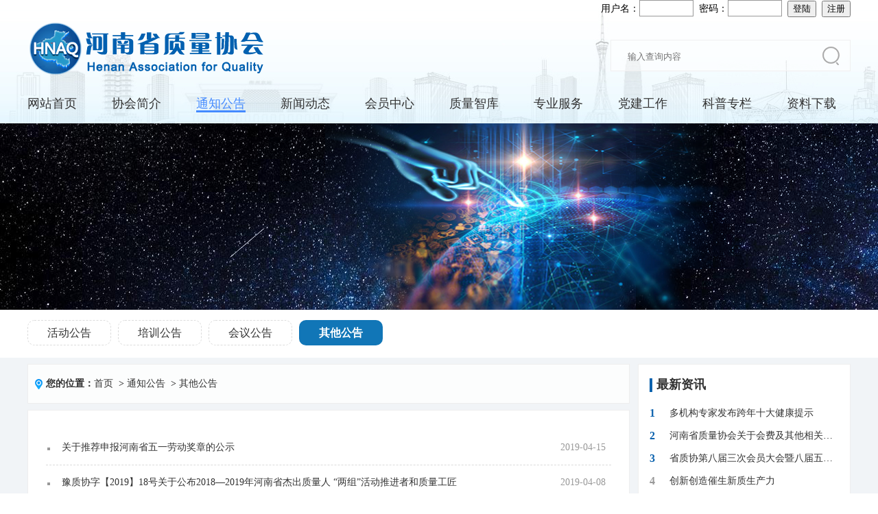

--- FILE ---
content_type: text/html
request_url: http://www.henanq.org.cn/html/tzgg/qtgg/index_3.html
body_size: 5367
content:
<!DOCTYPE html PUBLIC "-//W3C//DTD XHTML 1.0 Transitional//EN" "http://www.w3.org/TR/xhtml1/DTD/xhtml1-transitional.dtd">
<html xmlns="http://www.w3.org/1999/xhtml">
<head>
<meta http-equiv="Content-Type" content="text/html; charset=utf-8" />
<title>其他公告-河南省质量协会[官网]</title>
<meta name="keywords" content="" />
<meta name="description" content="" />
<link rel="icon" href="http://www.henanq.org.cn/skin/default/images/favicon.ico" type="image/x-icon"/>
<link rel="shortcut icon" href="http://www.henanq.org.cn/skin/default/images/favicon.ico" type="image/x-icon">
<link href="http://www.henanq.org.cn/skin/default/css/style.css" rel="stylesheet" type="text/css" />
<script type="text/javascript" src="http://www.henanq.org.cn/skin/default/js/jquery-1.5.min.js"></script>
<script type="text/javascript" src="http://www.henanq.org.cn/skin/default/js/nav2.js"></script>
<script type="text/javascript">
if(/Android|webOS|iPhone|iPod|BlackBerry|Windows CE|Windows Phone/i.test(navigator.userAgent))
{
if(window.location.href.indexOf("?pc")<0){try{window.location.href="http://m.henanq.org.cn/e/action/ListInfo/?classid=26"}catch(e){}}
}
</script>
    <script src="http://www.henanq.org.cn/skin/default/js/jQuery.rTabs.js"></script>
    <script src="http://www.henanq.org.cn/skin/default/js/swiper.min.js"></script>
    <script src="http://www.henanq.org.cn/skin/default/js/plug.min.js"></script>

</head>

<body style="zoom:1" class="set3">
<!--head-->
<div class="header">
    <div class="container">
        <div class="wzm"><!-- 登录 --><script>document.write('<script src="/e/member/login/loginjs.php?t='+Math.random()+'"><'+'/script>');</script></div>
        <div class="top clearfix">
            <a href="http://www.henanq.org.cn/" class="logo">
                <div class="pic"><img src="/skin/default/images/logo.png"></div>
                <div class="title">
                    <h1></h1>
                    <p></p>
                </div>
            </a>
            <div class="topright">
                <div class="tlogin"><a href="/e/member/login/" target="_top"></a><span></span>
<a href="/e/member/register/" target="_top"></a>
</div>
                <div class="clear"></div>
                <form class="box-sizing" action="/e/search/index.php"  method="post" name="searchform" id="searchform" target="_blank">
<input type="hidden" name="show" value="title" />
<input type="hidden" name="tempid" value="1" />
<input type="hidden" name="tbname" value="news" /> 
                    <input type="text" placeholder="输入查询内容" name="keyboard">
                    <input type="image" src="/skin/default/images/search.png">
                </form>
            </div>
        </div>
        <!--导航条-->
    <div class="dh">
    	<div id="nav">
<ul>
<li class="nav_li1"><a href="/" title="网站首页" class="disk">网站首页</a></li>
<li class="nav_li2"><a href="http://www.henanq.org.cn/html/xhjj/" title="协会简介" class="disk">协会简介</a></li>
<li class="nav_li3"><a href="http://www.henanq.org.cn/html/tzgg/" title="通知公告" class="disk">通知公告</a></li>
<li class="nav_li4"><a href="http://www.henanq.org.cn/html/xwdt/" title="新闻动态" class="disk">新闻动态</a></li>
<li class="nav_li5"><a href="http://www.henanq.org.cn/html/hyzx/" title="会员中心" class="disk">会员中心</a></li>
<li class="nav_li6"><a href="http://www.henanq.org.cn/e/action/ListInfo/?classid=6" title="质量智库" class="disk">质量智库</a></li>
<li class="nav_li7"><a href="http://www.henanq.org.cn/html/zyfw/" title="专业服务" class="disk">专业服务</a></li>
<li class="nav_li8"><a href="http://www.henanq.org.cn/html/djgz/" title="党建工作" class="disk">党建工作</a></li>
<li class="nav_li9"><a href="http://www.henanq.org.cn/html/kpzl/" title="科普专栏" class="disk">科普专栏</a></li>
<li class="nav_li10"><a href="http://www.henanq.org.cn/html/zlxz/" title="资料下载" class="disk">资料下载</a></li>
</ul>
        </div>
    </div>   
         <!--导航条-->
    </div>
</div>
<!--head end-->


<div class="ejy">	
    <div class=main_bg>
   <img src="/skin/default/images/ejy_bg1.png  " width="100%" height="272" />
<img src="/skin/default/images/ejy_bg2.png  " width="100%" height="272" />

<SCRIPT>
var chi=$(".main_bg img").length;
var inx=0;
function chImg(){
for(var cnum=0;cnum<chi;cnum++){
 if(cnum==inx)
  $(".main_bg img").eq(cnum).fadeIn(500);
else
  $(".main_bg img").eq(cnum).hide();
}
if(chi==inx+1)inx=0;else inx++;

  setTimeout("chImg()",7000);
}
chImg();
</SCRIPT>
    </div>  
</div>

<div class="nav_son container">
<a href="http://www.henanq.org.cn/html/tzgg/hdgg/" class="transform "  title="活动公告">活动公告</a>
<a href="http://www.henanq.org.cn/html/tzgg/pxgg/" class="transform "  title="培训公告">培训公告</a>
<a href="http://www.henanq.org.cn/html/tzgg/hygg/" class="transform "  title="会议公告">会议公告</a>
<a href="http://www.henanq.org.cn/html/tzgg/qtgg/" class="transform active"  title="其他公告">其他公告</a>
   
        </div>


<div class="article">
    <div class="container">
        <div class="article_list article_show">
            <div class="crumb ellipsis"><span>您的位置：</span><a href="http://www.henanq.org.cn/">首页</a>&nbsp;>&nbsp;<a href="http://www.henanq.org.cn/html/tzgg/">通知公告</a>&nbsp;>&nbsp;<a href="http://www.henanq.org.cn/html/tzgg/qtgg/">其他公告</a></div>
            <div class="mc">
<div class="mbox">										

 
<ul class="d2_2">
<a class="detail" href="/html/tzgg/qtgg/499.html" target=_blank title="关于推荐申报河南省五一劳动奖章的公示"><p class="title ellipsis">关于推荐申报河南省五一劳动奖章的公示</p><p class="time"> 2019-04-15</p></a>

<a class="detail" href="/html/tzgg/qtgg/493.html" target=_blank title="豫质协字【2019】18号关于公布2018—2019年河南省杰出质量人 “两组”活动推进者和质量工匠名单的通知"><p class="title ellipsis">豫质协字【2019】18号关于公布2018—2019年河南省杰出质量人 “两组”活动推进者和质量工匠</p><p class="time"> 2019-04-08</p></a>

<a class="detail" href="/html/tzgg/qtgg/458.html" target=_blank title="豫质协字【2018】34号关于公布纪念我国质量管理小组活动40周年获奖情况的通知"><p class="title ellipsis">豫质协字【2018】34号关于公布纪念我国质量管理小组活动40周年获奖情况的通知</p><p class="time"> 2018-12-18</p></a>

<a class="detail" href="/html/tzgg/qtgg/457.html" target=_blank title="豫质协字【2018】33号关于公布我省2018年度全国质量信得过班组的通知"><p class="title ellipsis">豫质协字【2018】33号关于公布我省2018年度全国质量信得过班组的通知</p><p class="time"> 2018-12-17</p></a>

<a class="detail" href="/html/tzgg/qtgg/456.html" target=_blank title="豫质协字【2018】32号关于公布我省2018年度全国质量管理小组技术成果的通知"><p class="title ellipsis">豫质协字【2018】32号关于公布我省2018年度全国质量管理小组技术成果的通知</p><p class="time"> 2018-12-12</p></a>

</ul>

<ul class="d2_2">
<a class="detail" href="/html/tzgg/qtgg/455.html" target=_blank title="变更办公地址告示"><p class="title ellipsis">变更办公地址告示</p><p class="time"> 2018-12-11</p></a>

<a class="detail" href="/html/tzgg/qtgg/452.html" target=_blank title="关于对拟认定2018年度河南省质量诚信A等企业的公示"><p class="title ellipsis">关于对拟认定2018年度河南省质量诚信A等企业的公示</p><p class="time"> 2018-11-21</p></a>

<a class="detail" href="/html/tzgg/qtgg/415.html" target=_blank title="河南省2018年度信得过班组建设经验交流会成绩公布"><p class="title ellipsis">河南省2018年度信得过班组建设经验交流会成绩公布</p><p class="time"> 2018-08-24</p></a>

<a class="detail" href="/html/tzgg/qtgg/398.html" target=_blank title="2018年度全省质量管理小组一等技术成果经验交流会第二会场结果公布"><p class="title ellipsis">2018年度全省质量管理小组一等技术成果经验交流会第二会场结果公布</p><p class="time"> 2018-07-19</p></a>

<a class="detail" href="/html/tzgg/qtgg/397.html" target=_blank title="2018年度全省质量管理小组一等技术成果经验交流会第一会场结果公布"><p class="title ellipsis">2018年度全省质量管理小组一等技术成果经验交流会第一会场结果公布</p><p class="time"> 2018-07-19</p></a>

</ul>

<ul class="d2_2">
<a class="detail" href="/html/tzgg/qtgg/396.html" target=_blank title="2018年度全省质量管理小组一等技术成果经验交流会安阳结果公布"><p class="title ellipsis">2018年度全省质量管理小组一等技术成果经验交流会安阳结果公布</p><p class="time"> 2018-07-09</p></a>

<!--list.var2-->
<!--list.var3-->
<!--list.var4-->
<!--list.var5-->
</ul>

  <div class="d2nav"><div class="epages"><a title="Total record">&nbsp;<b>41</b> </a>&nbsp;&nbsp;<a href="http://www.henanq.org.cn/html/tzgg/qtgg/index.html">首页</a>&nbsp;<a href="http://www.henanq.org.cn/html/tzgg/qtgg/index_2.html">上一页</a>&nbsp;<a href="http://www.henanq.org.cn/html/tzgg/qtgg/index.html">1</a>&nbsp;<a href="http://www.henanq.org.cn/html/tzgg/qtgg/index_2.html">2</a>&nbsp;<b>3</b></div></div>
            
                </div>
            </div>
        </div>
        <div class="article_recommend">
            <div class="detail">
                <div class="mt"><p>最新资讯</p></div>
                <div class="mc">
                                        <a class="list clearfix" href="http://www.henanq.org.cn/html/kpzl/1618.html" target="_blank" title="多机构专家发布跨年十大健康提示">
                        <span>1</span>
                        <p class="ellipsis">多机构专家发布跨年十大健康提示</p>
                    </a>
                                                     <a class="list clearfix" href="http://www.henanq.org.cn/html/tzgg/qtgg/1619.html" target="_blank" title="河南省质量协会关于会费及其他相关收费标准的公告">
                        <span>2</span>
                        <p class="ellipsis">河南省质量协会关于会费及其他相关收费标准的公告</p>
                    </a>
                                                     <a class="list clearfix" href="https://mp.weixin.qq.com/s/ekKgHIAuvdEC9FMYKmtQgw" target="_blank" title="省质协第八届三次会员大会暨八届五次理事会与年会于焦作召开">
                        <span>3</span>
                        <p class="ellipsis">省质协第八届三次会员大会暨八届五次理事会与年会于焦作召开</p>
                    </a>
                                                     <a class="list clearfix" href="http://www.henanq.org.cn/html/kpzl/1616.html" target="_blank" title="创新创造催生新质生产力">
                        <span>4</span>
                        <p class="ellipsis">创新创造催生新质生产力</p>
                    </a>
                                                     <a class="list clearfix" href="http://www.henanq.org.cn/html/kpzl/1615.html" target="_blank" title="工业互联网“牵手”人工智能">
                        <span>5</span>
                        <p class="ellipsis">工业互联网“牵手”人工智能</p>
                    </a>
                                                     <a class="list clearfix" href="http://www.henanq.org.cn/html/kpzl/1614.html" target="_blank" title="机器人技能大赛折射中国AI+机器人融合新趋势">
                        <span>6</span>
                        <p class="ellipsis">机器人技能大赛折射中国AI+机器人融合新趋势</p>
                    </a>
                                                     <a class="list clearfix" href="https://mp.weixin.qq.com/s/AsOqG0-f7F3zKMKpCYv1ig" target="_blank" title="省质协赴周口开展乡村振兴帮扶活动">
                        <span>7</span>
                        <p class="ellipsis">省质协赴周口开展乡村振兴帮扶活动</p>
                    </a>
                                                     <a class="list clearfix" href="http://www.henanq.org.cn/html/kpzl/1612.html" target="_blank" title="这家医院的机器人“员工”有点忙">
                        <span>8</span>
                        <p class="ellipsis">这家医院的机器人“员工”有点忙</p>
                    </a>
                                                     <a class="list clearfix" href="http://www.henanq.org.cn/html/kpzl/1611.html" target="_blank" title="智能生活触手可及">
                        <span>9</span>
                        <p class="ellipsis">智能生活触手可及</p>
                    </a>
                                                     <a class="list clearfix" href="http://www.henanq.org.cn/html/kpzl/1610.html" target="_blank" title="数字人民币升级，如何影响你我">
                        <span>10</span>
                        <p class="ellipsis">数字人民币升级，如何影响你我</p>
                    </a>
                                     
                                    </div>
            </div>
            <div class="item">
                <div class="list">
                    <div class="img"><img src="/skin/default/images/ico1.png" /></div>
                    <div class="des">
                        <p class="tt">会员中心</p>
                        <div class="subtt">
                            <a href="/html/hyzx/rhsq">入会申请</a>
                            <a href="/html/hyzx/hyfw">会员服务</a>
                        </div>
                    </div>
                </div>
                <div class="list">
                    <div class="img"><img src="/skin/default/images/ico2.png" /></div>
                    <div class="des">
                        <p class="tt">资料下载</p>
                        <div class="subtt">
                            <a href="/html/zlxz/cjxz">成绩下载</a>
                            <a href="/html/zlxz/pxzl">培训资料</a>
                        </div>
                    </div>
                </div>
            </div>
            <div class="detail">
                <div class="mt"><p>热点信息</p></div>
                <div class="mc">
                                        <a class="list clearfix" href="http://www.henanq.org.cn/html/tzgg/qtgg/1619.html" target="_blank" title="河南省质量协会关于会费及其他相关收费标准的公告">
                        <span>1</span>
                        <p class="ellipsis">河南省质量协会关于会费及其他相关收费标准的公告</p>
                    </a>
                                                     <a class="list clearfix" href="http://www.henanq.org.cn/html/tzgg/pxgg/1603.html" target="_blank" title="关于举办质量管理小组基础知识和《质量管理小组活动准则》培训班的通知">
                        <span>2</span>
                        <p class="ellipsis">关于举办质量管理小组基础知识和《质量管理小组活动准则》培训班的通知</p>
                    </a>
                                                     <a class="list clearfix" href="http://www.henanq.org.cn/html/tzgg/hdgg/1600.html" target="_blank" title="关于召开河南省质量协会第八届三次会员大会暨八届五次理事会与年会的通知">
                        <span>3</span>
                        <p class="ellipsis">关于召开河南省质量协会第八届三次会员大会暨八届五次理事会与年会的通知</p>
                    </a>
                                                     <a class="list clearfix" href="http://www.henanq.org.cn/html/tzgg/hdgg/1586.html" target="_blank" title="关于公布2025年度河南省质量标杆典型经验名单的通知">
                        <span>4</span>
                        <p class="ellipsis">关于公布2025年度河南省质量标杆典型经验名单的通知</p>
                    </a>
                                                     <a class="list clearfix" href="http://www.henanq.org.cn/html/tzgg/pxgg/1565.html" target="_blank" title="关于举办河南省质量提升培训暨交流会的通知">
                        <span>5</span>
                        <p class="ellipsis">关于举办河南省质量提升培训暨交流会的通知</p>
                    </a>
                                                     <a class="list clearfix" href="http://www.henanq.org.cn/html/tzgg/qtgg/1554.html" target="_blank" title="关于2025年度河南省质量标杆典型经验入围名单的公示">
                        <span>6</span>
                        <p class="ellipsis">关于2025年度河南省质量标杆典型经验入围名单的公示</p>
                    </a>
                                                     <a class="list clearfix" href="http://www.henanq.org.cn/html/tzgg/hdgg/1542.html" target="_blank" title="关于公布2025年度河南省质量诚信体系建设A等企业名单的通知">
                        <span>7</span>
                        <p class="ellipsis">关于公布2025年度河南省质量诚信体系建设A等企业名单的通知</p>
                    </a>
                                                     <a class="list clearfix" href="http://www.henanq.org.cn/html/tzgg/hdgg/1531.html" target="_blank" title="关于印发《河南省质量协会2026年重点工作安排》的通知">
                        <span>8</span>
                        <p class="ellipsis">关于印发《河南省质量协会2026年重点工作安排》的通知</p>
                    </a>
                                                     <a class="list clearfix" href="http://www.henanq.org.cn/html/tzgg/hdgg/1514.html" target="_blank" title="关于组织开展2025年度河南省质量标杆遴选工作的通知">
                        <span>9</span>
                        <p class="ellipsis">关于组织开展2025年度河南省质量标杆遴选工作的通知</p>
                    </a>
                                                     <a class="list clearfix" href="http://www.henanq.org.cn/html/tzgg/qtgg/1494.html" target="_blank" title="关于2025年度河南省质量诚信体系建设A等企业的公示">
                        <span>10</span>
                        <p class="ellipsis">关于2025年度河南省质量诚信体系建设A等企业的公示</p>
                    </a>
                 
             </div>
            </div>
        </div>
    </div>
	<script>
		$('video').bind('contextmenu',function() {return false;}); 
	</script>
</div>

<!-- 页脚 -->
<div class="footer container">
    <div class="fpage1 clearfix">
        <div class="address">
            <p class="tt">河南省质量协会</p>
            <div class="con">
                <div class="detail clearfix">
                    <div class="img"><img src="/skin/default/images/ico7.png"></div>
                    <p>电话：0371-65958766 传真：0371-65958766</p>
                </div>
                <div class="detail clearfix">
                    <div class="img"><img src="/skin/default/images/ico8.png"></div>
                    <p>邮箱：henanshengzlxh@163.com</p>
                </div>
                <div class="detail clearfix">
                    <div class="img"><img src="/skin/default/images/ico9.png"></div>
                    <p>地址：郑州市管城回族区心怡路252号台商大厦A座5楼503室</p>
                </div>
            </div>
        </div>
        <div class="wx">
            <div class="im"><img src="/skin/default/images/wx.jpg"></div>
        </div>
    </div>
    <div class="fpage2">
        <div class="fnav">网站导航</div>
        <div class="link">
                        <select onchange="window.open(this.options[this.selectedIndex].value)">
                <option value="">市场监管系统</option>
<option value="http://scjg.henan.gov.cn/">河南省市场监管局</option>
<option value="http://www.samr.gov.cn/">国家市场监督管理总局</option>
<option value="http://amr.zhengzhou.gov.cn/">郑州市市场监督管理局</option>
<option value="http://scjg.kaifeng.gov.cn/">开封市市场监督管理局</option>
<option value="http://amr.ly.gov.cn/">洛阳市市场监督管理局</option>
<option value="http://scjgj.pds.gov.cn/">平顶山市市场监督管理局</option>
<option value="http://scjg.anyang.gov.cn/">安阳市市场监督管理局</option>
<option value="https://scjgj.hebi.gov.cn/">鹤壁市市场监督管理局</option>
<option value="https://scjg.xinxiang.gov.cn/">新乡市市场监督管理局</option>
<option value="http://scjg.jiaozuo.gov.cn/">焦作市市场监督管理局</option>
<option value="http://shichangjianguan.puyang.gov.cn/">濮阳市市场监督管理局</option>
<option value="http://http://scjg.xuchang.gov.cn/">许昌市市场监督管理局</option>
<option value="http://www.lhgs.gov.cn/">漯河市市场监督管理局</option>
<option value="http://scjg.smx.gov.cn/">三门峡市市场监督管理局</option>
<option value="http://nys.haaic.gov.cn/">南阳市市场监督管理局</option>
<option value="http://scjgj.shangqiu.gov.cn/">商丘市市场监督管理局</option>
<option value="https://scjgj.xinyang.gov.cn/">信阳市市场监督管理局</option>
<option value="http://scjg.zhoukou.gov.cn/">周口市市场监督管理局</option>
<option value="http://scjg.zhumadian.gov.cn/CL0737/">驻马店市市场监督管理局</option>
   
                            </select>
                <select onchange="window.open(this.options[this.selectedIndex].value)">
                <option value="">全国工信系统</option>
<option value="http://gxt.henan.gov.cn/">河南省工业和信息化厅</option>
<option value="http://gxj.zhengzhou.gov.cn/">郑州市工业和信息化局</option>
<option value="http://gxj.kaifeng.gov.cn/">开封市工业和信息化局</option>
<option value="http://gxj.ly.gov.cn/">洛阳市工业和信息化局</option>
<option value="http://gxj.pds.gov.cn/">平顶山市工业和信息化局</option>
<option value="http://gxj.pds.gov.cn/">安阳市工业和信息化局</option>
<option value="http://gxj.pds.gov.cn/">鹤壁市工业和信息化局</option>
<option value="http://gxj.xinxiang.gov.cn/">新乡市工业和信息化局</option>
<option value="http://gxj.jiaozuo.gov.cn/">焦作市工业和信息化局</option>
<option value="http://gongxin.puyang.gov.cn/">濮阳市工业和信息化局</option>
<option value="http://gxj.xuchang.gov.cn/">许昌市工业和信息化局</option>
<option value="http://www.lhiit.gov.cn/">漯河市工业和信息化局</option>
<option value="http://gxj.smx.gov.cn/">三门峡市工业和信息化局</option>
<option value="http://gxj.nanyang.gov.cn/">南阳市工业和信息化局</option>
<option value="http://gxj.shangqiu.gov.cn/">商丘市工业和信息化局</option>
<option value="http://www.hnxygx.gov.cn/">信阳市工业和信息化局</option>
<option value="http://gxj.zhoukou.gov.cn/">周口市工业和信息化局</option>
<option value="http://gxj.zhumadian.gov.cn/">驻马店市工业和信息化局</option>
<option value="http://gxw.jiyuan.gov.cn/">济源产城融合示范区工业和科技创新委员会</option>
   
                            </select>
                        <select onchange="window.open(this.options[this.selectedIndex].value)">
                <option value="">全国质协系统</option>
   
                            </select>
                        <select onchange="window.open(this.options[this.selectedIndex].value)">
                <option value="">全省行业质协</option>
   
                            </select>
                        <select onchange="window.open(this.options[this.selectedIndex].value)">
                <option value="">相关机构网站</option>
   
                            </select>
                    </div>
    </div>
    <div class="fpage3">
        COPYRIGHT©2013-2025 HENANQ.ORG.CN CORPORATION ALL RIGHTS RESERUED&nbsp;&nbsp;&nbsp;&nbsp;&nbsp;&nbsp;&nbsp;主办单位：河南省质量协会 版权所有 <a target="_blank" href="http://beian.miit.gov.cn/">豫ICP备18008829号-2</a> 
    </div>
</div>
<!-- 页脚 -->
</body>
</html>

--- FILE ---
content_type: text/css
request_url: http://www.henanq.org.cn/skin/default/css/style.css
body_size: 12236
content:
@charset "utf-8";

/* CSS Document */

body {

    margin: 0;

    padding: 0;

    font-size: 14px;

    font-family: "Microsoft YaHei" , "Arial Narrow";

    -webkit-text-size-adjust: none;

	line-height: 1;

}



form, ul, li, p, h1, h2, h3, h4, h5, h6 {

    margin: 0;

    padding: 0;

}

h1,h2,h3,h4,h5,h6 { font-weight: normal; font-size:100%; }


.img{

    border: 0;

    font-size: 0;

    display: flex;

    align-items: center;

    display: -webkit-flex;

    -webkit-align-items: center;

    display: -ms-flexbox;

    -ms-align-items: center;

}

.img img{

    max-width:100%;

    max-height:100%;

    margin:auto;

}

ul,li {

    margin:0; padding:0; display:block; list-style:none;

	list-style:none;

}

a {

    text-decoration: none;

    color: #333;

	cursor:pointer;

}

a:hover {

    color: #3f80be;

}

.clear {clear:both;height:0px; overflow:hidden;float:none; }



/* index */





.container:before,.clearfix:before{display: table;content: " ";}

.container:after,.clearfix:after{content: "";display: block;height: 0;clear: both;float: none;margin: 0;}

.container{display:block;width:1200px;margin:0 auto;}

.box-sizing{box-sizing: border-box;-webkit-box-sizing: border-box;-moz-box-sizing: border-box;-o-box-sizing: border-box;-ms-box-sizing: border-box;}

.transform{transition:all 0.4s cubic-bezier(0.4, 0.01, 0.165, 0.99);/* 通用 */-o-transition:all 0.4s cubic-bezier(0.4, 0.01, 0.165, 0.99);/* Opera */-ms-transition:all 0.4s cubic-bezier(0.4, 0.01, 0.165, 0.99);/* IE 9 */-moz-transition:all 0.4s cubic-bezier(0.4, 0.01, 0.165, 0.99);/* Firefox */-webkit-transition:all 0.4s cubic-bezier(0.4, 0.01, 0.165, 0.99);/* Safari 和 Chrome */ }

.ellipsis{overflow: hidden;white-space: nowrap;text-overflow: ellipsis;display: inline-block;max-width: 100%;}



.overflow{overflow:hidden}



.header{

    height:180px;

    background: url(../images/bg_head.jpg) no-repeat left top;

    overflow: hidden;

}


.wzm { height:22px; float:right;line-height:22px; padding-left:20px;}

.wzm .inputText {

	height: 20px;

	border: 1px solid #999;

}

.wzm .inputSub {

	line-height:20px;

}

.header .top{

    margin-top:28px;

}

.header .top .logo{

    float:left;

    margin-top:3px;

}

.header .top .logo .pic{

    float:left;

    margin-right:26px;

}

.header .top .logo .title{

    float:left;

}

.header .top .logo .title h1{

    font-weight: bold;

    font-size:33px;

    color:#08237d;

    margin-top:13px;

}

.header .top .logo .title p{

    font-size:16px;

    color:#999;

    margin-top:10px;

    text-align: center;

    text-transform: uppercase;

}

.header .top .logo .title p span{

    color:#2440a2;

}

.header .top .topright{

    float:right;

	padding-top:10px;

}

.header .top .topright .tlogin{

    float:right;

}

.header .top .topright .tlogin a{

    float:left;

}

.header .top .topright .tlogin span{

    float:left;

    margin:0 10px;

}

.header .top .topright form{

    margin-top:20px;

    border:1px solid #f0f0f0;

    width:350px;

    height:46px;

    background: rgba(255,255,255,0.5);

}

.header .top .topright form input[type='text']{

    width:282px;

    height:100%;

    padding-left: 24px;

    border:none;

    float:left;

    background: transparent;

}

.header .top .topright form input[type='image']{

    float:left;

    margin-top:9px;

}







/*nav*/



.dh{width:1250px;height:60px; margin:0 auto;line-height:60px;}

#nav{padding-left:0px; margin-top:20px;}

.dh ul li{padding-right:51px;height:40px;position:relative;float:left;line-height:40px;text-align:center;font-size:18px; z-index:999; }

.dh ul li a{color:#333;}

.dh ul li a:hover{color:#397ab1;border-bottom:3px solid #397ab1;}

.dh ul li.active{color:#397ab1;}



body.set1 li.nav_li1 .disk,   /*首页*/

body.set2 li.nav_li2 .disk,   /**/

body.set3 li.nav_li3 .disk,   /**/

body.set10 li.nav_li4 .disk,   /**/

body.set4 li.nav_li5 .disk,   /**/

body.set6 li.nav_li6 .disk,   /**/

body.set7 li.nav_li7 .disk,   /**/

body.set8 li.nav_li8 .disk,

body.set47 li.nav_li9 .disk,

body.set5 li.nav_li10 .disk{ /*联系我们*/border-bottom:3px solid #448aff; color:#448aff; }



.left,.fl{float:left;}

.right,.fr{float:right;}





/*-广告位-banner-*/

.banner{ background-color:#; height:300px;}

.banner img{ display:block; margin:0 auto;}

.img_gallery{height:300px;border-top:0px solid #d7d7d7;overflow:hidden;position:relative;}

.main_img{height:300px;overflow:hidden;position:relative;}

.main_img ul{width:9999px;overflow:hidden;position:absolute;top:0;left:0}

.main_img li{float:left;width:100%;height:300px;}

.main_img li span{display:block;width:100%;height:300px}

.main_img li a{display:block;width:100%;height:300px}

.img_font{position:absolute; bottom:30px; left:30%; color:#f00; width:100%; padding:10px;}

.img_font span{display:none; }



div.point{position:absolute;bottom:18px;left:50%;z-index:999;width:140px;height:21px;margin:0 0 0 -50px;}

div.point a{    display: block;

    width: 15px;

    height: 15px;

    background: #397ab1 no-repeat center center;

    float: left;

    cursor: pointer;

    margin: 15px 5px 0px 5px;

    border-radius: 10px; /*圆形*/

	text-indent:-1000px}

div.point a.on{    background: #ccc no-repeat center center;}

#btn_prev,#btn_next{z-index:11111;position:absolute;display:block;width:73px!important;height:74px!important;top:50%;margin-top:-37px;display:none;}

#btn_prev{background:url(../images/ll.png) no-repeat left top;left:120px;}

#btn_next{background:url(../images/rr.png) no-repeat right top;right:120px;}





.mainer {width:100%;overflow:hidden}.m_one{padding:30px 0; }

.page { width:1200px; height:auto; overflow:hidden; margin:10px auto 0; }



/*轮播部分*/





.flash{ width:656px; float:left;}

.slideBox1{ width:656px;height:388px;position:relative;overflow: hidden;}

.slideBox1 .hd{position:absolute; right:5px; bottom:10px; z-index:1;}

.slideBox1 .hd ul li{float:left; margin-left:5px;cursor:pointer;background: #ffffff; padding:3px 7px;}

.slideBox1 .hd ul li.on{background:#e33f3f;color:#fff;}

.slideBox1 .bd{position:relative;z-index:0;}

.slideBox1 .bd li{position: relative;}

.slideBox1 .bd li img{width: 100%;height: 388px;border: 1px solid #efefef;box-sizing: border-box;}

.slideBox1 .bd p{ text-align:left;position: absolute;bottom: 0;left: 0;width: 656px;height: 45px;line-height: 45px;color: #ffffff;font-size: 16px;background: url("../images/pic-bg.png") top left repeat-x;z-index: 1;}

.slideBox1 .bd p a{display: block;width: 650px;color: #ffffff;overflow: hidden;text-overflow: ellipsis;white-space: nowrap;text-align: left; padding-left:10px;}







.yaowen{  float:right;

    width:508px;}

.ywlist{  background: #f5f5f5;

    height:55px;

    line-height: 55px;}

.ywlist ul li{ float:left; width:120px;height:39px; text-align:center; font-size:18px;position:relative;}

.ywlist ul li a{ color:#1569bb;display:block;}

.ywlist ul li.sec2 a{

	  float:left;

    width:148px;

    line-height: 55px;

    text-align: center;

    color:#fff;

    font-size:18px;

    font-weight: bold;

    background: linear-gradient(to right,#59a2c7,#3374ad);

	} 

.ywlist ul li.more{  float:right;

    width:360px;

    line-height: 54px;

    border-top:1px solid #3a7cb2;

    padding-right:15px;

    text-align: right;}

.ywlist ul li.more a{  color:#999;font-size:14px;}

.ywlist ul li.more a:hover{ color:#448aff}



.ywlist ul li.sec22 a{ background:url(../images/tbiao3.png) left center no-repeat;  height:37px; position:absolute; left:0px; bottom:-1px; padding-left:10px;}





.xw_box{ }

.xw_title{ height:50px; border-bottom:1px dashed #ddd;}

.xw_title ul li{ font-size:18px; font-weight:bold; height:50px; line-height:50px; text-align:center;}

.xw_title ul li a{color:#b30000; display:block; width:403px; }

.titlew{ padding-top:4px; line-height:24px; height:50px; font-size:16px; color:#999;}

.titlew a{ color:#b30000;text-align:center; display:block;}

.xw_wz{  padding-top:13px;}

.xw_wz ul li{ height:32px; line-height:32px; font-size:16px; color:#b8b8b8; background:url(../images/sy_03.png) left no-repeat; padding-left:14px;

}





.xw_wz ul li img{ float:left; padding-top:10px;}

.xw_wz ul span.date{ font-size:14px;}







.notice{

    height:442px;

    margin-top:15px;

}

.notice .notice_left{

    width:730px;

    height:100%;

    float:left;

}

.notice .notice_left .mt{

    float:left;

    width:72px;

    height:100%;

    background: url(../images/t1.jpg) no-repeat center;

}

.notice .notice_left .mc{

    background: #fff;

    width:658px;

    height:100%;

    border:1px solid #eee;

    border-left:none;

    float:left;

}

.notice .notice_left .mc .tab{

    width:578px;

    margin:auto;

    margin-top:20px;

    height:57px;

    border-bottom: 1px solid #f1f4f7;

}

.notice .notice_left .mc .tab .detail{

    float:left;

    font-size:18px;

    color:#999;

    line-height: 57px;

    margin-right:24px;

    cursor: pointer;

}

.notice .notice_left .mc .tab .detail.current{

    font-weight: bold;

    color:#397ab1;

    border-bottom: 1px solid #397ab1;

}

.notice .notice_left .mc .con{

    width:578px;

    margin:auto;

    margin-top:16px;

}

.notice .notice_left .mc .con .detail{

    display: none;

}

.notice .notice_left .mc .con .detail:first-child{

    display: block;

}

.notice .notice_left .mc .con .detail .list33{

    display: block;

    width:100%;

    height:40px;

    line-height: 40px;

    padding-left: 25px;

    position: relative;

    overflow: hidden;

}

.notice .notice_left .mc .con .detail .list33:before{

    content:"";

    position: absolute;

    left:3px;

    top:18px;

    width:6px;

    height:6px;

    background: #9d9d9d;

}

.notice .notice_left .mc .con .detail .list33 p{

    float:left;

    width:450px;

    font-size:16px;

}

.notice .notice_left .mc .con .detail .list33 span{

    float:right;

    color:#999;

    font-size:14px;

}

.notice .notice_left .mc .con .detail .list33:hover p{

    color:#3f80be;

}

.notice .notice_left .mc .con .detail .list33:hover:before{

    background:#3f80be;

}

.notice .notice_left .mc .con .detail .list33:hover span{

    color:#3f80be;

}

.notice .notice_right{

    float:right;

    width:452px;

}

.notice .notice_right .tab{

    margin-top:13px;

    height:72px;

}

.notice .notice_right .tab .detail{

    float:left;

    width:206px;

}

.notice .notice_right .tab .detail .img{

    width:72px;

    height:72px;

    background: #397ab1;

    border-radius: 50%;

    float:left;

}

.notice .notice_right .tab .detail .des{

    float:left;

    margin-left:11px;

}

.notice .notice_right .tab .detail .des .tt{

    color:#397ab1;

    font-size:18px;

    font-weight: bold;

    margin-top:18px;

}

.notice .notice_right .tab .detail .des .subtt{

    margin-top:8px;

}

.notice .notice_right .tab .detail .des .subtt a{

    font-size:13px;

    color:#999;

    float:left;

    margin-right:8px;

}

.notice .notice_right .tab .detail .des .subtt a:hover{

    color:#3f80be;

}



.notice .notice_right .tab .line{

    height:64px;

    border-left:1px dashed #d1d1d1;

    float:left;

    margin:4px 23px 0 16px;

}

.notice .notice_right .im{

    margin-top:20px;

    display: block;

}

.notice .notice_right .hdc{

    width:100%;

    height:211px;

    background: url(../images/pic2.jpg) no-repeat center;

    margin-top:17px;

    overflow: hidden;

}

.notice .notice_right .hdc .con{

    margin-top:96px;

    margin-left:35px;

    width:270px;

}

.notice .notice_right .hdc .con .list33{

    float:left;

    width:135px;

    padding-left: 45px;

    line-height: 30px;

    color:#fff;

    font-size:16px;

    margin-bottom: 14px;

}

.notice .notice_right .hdc .con .list33:nth-child(1){

    background: url(../images/ico3.png) no-repeat left center;

}

.notice .notice_right .hdc .con .list33:nth-child(2){

    background: url(../images/ico4.png) no-repeat left center;

}

.notice .notice_right .hdc .con .list33:nth-child(3){

    background: url(../images/ico5.png) no-repeat left center;

}

.notice .notice_right .hdc .con .list33:nth-child(4){

    background: url(../images/ico6.png) no-repeat left center;

}













.dongtai{ width:450px; height:415px; float:left;}

.dtlist{ height:47px; border-bottom:1px solid #e4e4e4;}

.dtlist ul li{ width:74px; height:47px; line-height:45px;float:left; font-size:18px; margin-right:29px; text-align:center; position:relative;color:#1569bb;}

.dtlist ul li a{ display:block;color:#1569bb; width:74px;}

.dtlist ul li.sec2 a{ position:absolute; height:45px; border-bottom:3px solid #1569bb; left:0px; bottom:-1px;color:#1569bb;}

.dtlist ul li.more{ width:44px; height:46px; line-height:46px; float:right; background:url(../images/more.jpg) center no-repeat; font-size:12px; margin-right:5px;}

.dtlist ul li.more a{ color:#fff; width:44px;}

.dtlist ul li.more a:hover{ color:#fe7800;}



.dongtai_wz{ height:330px; padding-top:8px;}

.dongtai_wz ul li{ height:32px; line-height:32px; background:url(../images/dian.jpg) left no-repeat; padding-left:14px; font-size:16px; color:#b8b8b8;}

.dongtai_wz ul li img{ float:left; padding-top:10px;}



.xinxi{ width:450px; height:415px; float:right;}

.xxlist{height:47px; border-bottom:1px solid #e4e4e4;}

.xxlist ul li{ width:92px; height:47px; line-height:45px;float:left; font-size:18px; margin-right:25px; text-align:center; position:relative;}



.xxlist ul li a{ display:block;color:#1569bb; width:74px;}

.xxlist ul li.sec2 a{ position:absolute; height:45px; border-bottom:3px solid #1569bb; left:0px; bottom:-1px;color:#1569bb;}

.xxlist ul li.more{ width:44px; height:46px; line-height:46px; float:right; background:url(../images/more.jpg) center no-repeat; font-size:12px; margin-right:5px;}

.xxlist ul li.more a{ color:#fff;width:44px;}

.xxlist ul li.more a:hover{ color:#fe7800;}





/*要闻*/







.yw { width:230px; float:right; display:inline; }

.yw-tit { height:42px; }



.mid1_tit{  width: 230px;  height: 42px;  float:left; display: inline; background-color:#f5f5f5; }

.mid1_menu_over {  height:42px; padding:0 40px; float: left; line-height:42px; background-color:#0564a6; cursor: pointer; display: inline;  font-size: 18px; margin-right:1px; }

.mid1_menu_over a {  color:#fff; font-size:18px; }

.mid1_menu_out{ height:42px; padding:0 40px; line-height:42px;  float: left;  cursor: pointer;  display: inline; font-size: 18px; margin-right:1px; }

.mid1_menu_out a{ color: #000; font-size:18px; }

.mid1_center_content{ float: left;  width:100%; height:259px; display: none; cursor: pointer font-size:14px; border-bottom:1px solid #f0efef; border-left:1px solid #f0efef; border-right:1px solid #f0efef; }

.ct1_content { float: left;  width: 240px; height:170px; border:1px solid red; line-height::192px;  display:inline;  text-align: left; font-size: 12px; overflow:hidden;

 margin-left:1px; margin-top:4px; }

 

.xx {

  	padding: 4px 0 14px 18px;

}

.xx li {

  line-height: 34px;

  height: 34px;

  background: url(../images/dian.png) no-repeat left center;

  padding-left: 12px;

}

.xx li .a {

  height: 26px;

  color: #393e51;

  float: left;

  display: block;

  overflow: hidden;

  white-space: nowrap;

  text-overflow: ellipsis;

}

.xx li .a:hover {

  color: #db3126;

  text-decoration:underline;

}



.tpxw { width:440px; height:302px; float:left; display:inline; margin-right:10px; }



/**/



.grid {

	margin-bottom: 10px; float:left;margin-top: 15px;

}

.grid h2 {

	height: 16px;

	border-bottom: 14px solid #f1f1f1;

	margin: 0 0 20px;

}

.grid h2 b {

	float: left;

	display: block;

	height: 20px;

	margin-bottom: -10px;

	padding: 10px 10px 10px 40px;

	line-height: 20px;

	font-size: 20px;

	background-color: #fff;

	background: url(../images/tbiao1.png) no-repeat 10px center;

}

.grid h2 span {

	float: left;

	display: block;

	height: 14px;

	padding: 16px 5px 0;

	line-height: 14px;

	font-size: 14px;

	font-weight: normal;

	font-style: italic;

	color: #aaa;

}

.pane:after {

	content: '\20';

	display: block;

	height: 0;

	clear: both;

}

.pane {

    *zoom:1;

}

    .board {

	position: relative;

	overflow: hidden;

	height: 320px;

}

.board .tab {

	position: relative;

	overflow: hidden;

	width: 480px;

	height: 40px;

}

.board .tab li {

	width: 84px;

	height: 40px;

	line-height: 40px;

	margin-left: -24px;

	padding: 0 30px;

	text-align: center;

	background: url(../images/sprite.png) -80px -200px no-repeat;

	font-size:18px;

}

.board .tab li.current {

	background: url(../images/sprite.png) -80px -240px no-repeat;

}

.board .tab li a {

	color: #fff;

}

.board .list-t {

	padding-top: 10px;

	background: url(../images/rank1.png) 0 11px no-repeat;

}

.board .list-t li {

	line-height: 43px;

	border-bottom: 1px dotted #ccc;

	padding-left: 25px;

	font-size:16px;

}





.indexad{

    height:120px;

    margin-top:18px;

}

.service{

    height:409px;

    margin-top:18px;

}

.service .mt{

    float:left;

    width:72px;

    height:100%;

    background: url(../images/t2.jpg) no-repeat center;

}

.service .mc{

    background: #fff;

    width:1128px;

    height:100%;

    border:1px solid #eee;

    border-left:none;

    float:left;

}

.service .mc .tab{

    width:1046px;

    margin:auto;

    margin-top:15px;

    height:57px;

    border-bottom: 1px solid #f1f4f7;

}

.service .mc .tab .detail{

    float:left;

    font-size:18px;

    color:#999;

    line-height: 57px;

    margin-right:24px;

    cursor: pointer;

}

.service .mc .tab .detail:last-child{

    margin-right:0;

}

.service .mc .tab .detail.current{

    font-weight: bold;

    color:#397ab1;

    border-bottom: 1px solid #397ab1;

}

.service .mc .con{

    width:1046px;

    margin:auto;

    margin-top:24px;

}

.service .mc .con .detail{

    display: none;

}

.service .mc .con .detail:first-child{

    display: block;

}

.service .mc .con .detail .des{

    font-size:15px;

    line-height: 28px;

    height:84px;

    overflow: hidden;

}

.service .mc .con .detail .item{

    margin-top:30px;

}

.service .mc .con .detail .item .list33{

    padding-left: 22px;

    padding-right:20px;

    position: relative;

    overflow: hidden;

    width:523px;

    float:left;

    margin-bottom: 30px;

}

.service .mc .con .detail .item .list33:before{

    content:"";

    position: absolute;

    left:1px;

    top:5px;

    width:6px;

    height:6px;

    background: #9d9d9d;

}

.service .mc .con .detail .item .list33:hover:before{

    background:#3f80be;

}

.service .mc .con .detail .item .list33:hover{

    color:#3f80be;

}





.mdisplay{

    height:150px;

    margin-top:18px;

}

.mdisplay .mt{

    width:72px;

    height:100%;

    float:left;

    background: linear-gradient(#59a2c7,#3374ad);

    overflow: hidden;

}

.mdisplay .mt p{

    font-size:18px;

    color:#fff;

    width:20px;

    text-align: center;

    margin:auto;

    margin-top:20px;

}

.mdisplay .mc{

    width:1128px;

    height:100%;

    background: #fff;

    border:1px solid #eee;

    border-left:none;

    float:left;

    overflow: hidden;

}

.mdisplay .mc span{

    float:right; padding-top:5px; padding-right:5px;

}





.mdisplay .mc .marqueeleft{

    overflow:hidden;

    margin-top:25px;

}

.mdisplay .mc ul{

    float:left;

}

.mdisplay .mc ul li{

    float:left;

    padding: 0 15px;

}







.footer {

    background: #fff;

}



.footer .fpage1{

    margin-top:35px;

}

.footer .fpage1 .address{

    float:left;

    margin-top:4px;

}

.footer .fpage1 .address .tt{

    font-size:16px;

    font-weight: bold;

    color:#333;

}

.footer .fpage1 .address .con{

    margin-top:30px;

}

.footer .fpage1 .address .con .detail{

    margin-bottom: 7px;

    line-height: 24px;

}

.footer .fpage1 .address .con .detail .img{

    width:24px;

    height:24px;

    background: #e8ecf0;

    border-radius: 50%;

    float:left;

    margin-right:8px;

}

.footer .fpage1 .address .con .detail p{

    float:left;

}

.footer .fpage1 .wx{

    float:right;

}

.footer .fpage1 .wx .im{

    width:135px;

    height:160px;

    position: relative;

}

.footer .fpage2{

    border-top:1px solid #e1e1e1;

    border-bottom: 1px solid #f8f9fb;

    margin-top:18px;

    padding: 15px 0;

    height:37px;

}

.footer .fpage2 .fnav{

    float:left;

    padding-left: 46px;

    height:24px;

    line-height: 24px;

    color:#3374ae;

    margin-top:6px;

    background: url(../images/nav.png) no-repeat left center;

}

.footer .fpage2 .link{

    float:right;

}

.footer .fpage2 .link select{

    width:162px;

    height:37px;

    border:none;

    background: #f1f4f7 url(../images/down.png) no-repeat 132px center;

    fotn-size:13px;

    padding-left: 28px;

    -webkit-appearance: none;

    -moz-appearance: none;

    appearance: none;

    border-radius: 3px;

    color:#666;

    margin-left:8px;

}

.footer .fpage3{

    line-height: 35px;

}









.nbanner{

    height:275px;

}

.nbanner .swiper-slide{

	background-position:center;

}

.nav_son{

    height:70px;

}

.nav_son a{	

	margin-top:15px;

	margin-right:10px;

	width:120px;

    font-size:16px;

    float:left;

	border-radius: 10px;

	overflow: hidden;

	border:1px dashed #dcdcdc;

	display: block;

	text-align: center;	

    height:35px;

    line-height: 35px;

}

.nav_son a:hover{

    color:#FFF;

	background:#1176b7;

	border:1px dashed #1176b7;

	font-weight: bold;

}

.nav_son a.active{

    color:#FFF;

	background:#1176b7;

	border:1px dashed #1176b7;

	font-weight: bold;

}

.nav_son a:last-child{

    margin-right:10px;

}



.sonnav{

	border-top:1px solid #eee;

	padding:10px 0;

}

.sonnav a{

	line-height:28px;

	float:left;

	margin-right:20px;

}

.sonnav a:first-child{

	margin-left:26px;

}

.sonnav a.active{

	color:#397ab1;

}

.crumb{

    height:58px;

    width:100%;

    line-height: 56px;

    padding-left: 26px;

    border:1px solid #eee;

    box-sizing: border-box;

	background:#fcfdfd url(../images/weizhi.png) no-repeat 10px center;

}

.crumb span{

    color:#333;

    font-weight: bold;

}

.crumb a:after{

    content:"";

    margin:0 3px;

    margin-right:1px;

}

.crumb a:hover:after{

    color:#666;

}

.crumb a:last-child:after{

    display: none;

}



.article{

    background: #f1f4f7;

    padding-top:9px;

    padding-bottom: 20px;

}

.article_list{

    width:878px;

    float:left;

}

.article_list .mc{

    margin-top:9px;

    background: #fff;

    border:1px solid #eee;

    padding: 26px;

    padding-top:13px;

    padding-bottom: 21px;

    min-height: 675px;

}

.article_show .mc{

    padding-bottom: 26px;

}

.article_list .mc .detail{

    display: block;

    height:50px;

    line-height: 50px;

    border-bottom:1px dashed #dbdbdb;

    padding-left:23px;

    padding-right:8px;

    position: relative;

}

.article_list .mc .detail:before{

    content:"";

    position: absolute;

    width:4px;

    height:4px;

    left:2px;

    top:25px;

    background: #999;

}

.article_list .mc .detail .title{

    float:left;

    width:85%;

}

.article_list .mc .detail .time{

    float:right;

    color:#999;

}

.article_list .mc .detail:hover p{

    color:#3f80be;

}

.article_list .mc .detail:hover:before{

    background:#3f80be;

}

.article_list .mc .tt{

    text-align: center;

    font-size:18px;

    color: #333;

    font-weight: bold;

    margin-top:25px;

	line-height:25px;

}

.article_list .mc .con{

    line-height: 30px;

    margin-top:25px;

}

.article_list .mc .con *{

	max-width:100%;

}

.article_list .mc  .demand{

	padding-left:100px;

	margin-top:30px;

}

.article_list .mc  .demand .text{

	line-height:36px;

	overflow:hidden;

}

.article_list .mc  .demand .text span{

	color:#333;

	float:left;

	width:100px;

	text-align:right;

	margin-right:20px;

}

.article_list .mc  .demand .text textarea{

	width: 450px;

	height: 150px;

	padding: 10px;

	border: 1px solid #ccc;

	resize: none;

	float: left;

	margin-top:6px;

}

.article_list .mc  .demand .submit{

	width:150px;

	height:40px;

	text-align:center;

	display:block;

	margin:40px auto;

	border:none;

	cursor:pointer;

	background:#1176b7;

	color:#fff;

}

.article_recommend{

    float:right;

    width:310px;

}

.article_recommend .detail{

    background: #fff;

    border:1px solid #eee;

    padding: 20px 16px;

    padding-bottom: 10px;

}

.article_recommend .detail .mt{

    height:20px;

    padding-left: 10px;

    position: relative;

}

.article_recommend .detail .mt p{

    float:left;

    font-size:18px;

    color:#333;

    font-weight: bold;

}

.article_recommend .detail .mt a{

    float:right;

    line-height: 20px;

}

.article_recommend .detail .mt:before{

    content:"";

    position: absolute;

    width:4px;

    height:100%;

    background: #0b62ae;

    left:0;

    top:0;

}

.article_recommend .detail .mc{

    margin-top:23px;

}

.article_recommend .detail .mc .list{

    display: block;

    height:16px;

    line-height: 16px;

    margin-bottom: 17px;

}

.article_recommend .detail .mc .list span{

    float:left;

    font-size:16px;

    font-weight: bold;

    color:#999;

}

.article_recommend .detail .mc .list p{

    float:right;

    width:247px;

}

.article_recommend .detail .mc .list:hover p{

    color:#3f80be;

}

.article_recommend .detail .mc .list:nth-child(1) span,.article_recommend .detail .mc .list:nth-child(2) span,.article_recommend .detail .mc .list:nth-child(3) span{

    color:#0b62ae;

}

.article_recommend .item{

    background: #fff;

    border:1px solid #eee;

    padding: 25px 18px;

    margin:9px 0;

}

.article_recommend .item .list{

    height:72px;

    margin-bottom: 22px;

    border-right:1px dashed #d1d1d1;

}

.article_recommend .item .list:last-child{

    margin-bottom: 0;

}

.article_recommend .item .list .img{

    width:72px;

    height:72px;

    background: #397ab1;

    border-radius: 50%;

    float:left;

}

.article_recommend .item .list .des{

    float:left;

    margin-left:11px;

}

.article_recommend .item .list .des .tt{

    color:#397ab1;

    font-size:18px;

    font-weight: bold;

    margin-top:18px;

}

.article_recommend .item .list .des .subtt{

    margin-top:8px;

}

.article_recommend .item .list .des .subtt a{

    font-size:13px;

    color:#999;



    float:left;

    margin-right:8px;

}











.w480 {

	width: 460px;

	border-left: 0px solid #ccc;

	padding-left: 19px;

}

.w690 {

	width: 690px;

	border-left: 0px solid #ccc;

	padding-left:0px;

}



 .grid .list-t li {

        line-height: 36px;

        padding-left: 12px;

        background: url(../images/dot.png) 0 16px no-repeat;

      }

      .zt_xx li {

        width: 122px;

        margin-left: 15px;

        float: left;

        font-szie: 14px;

      }

      .board .list-t {

        background: none; 

      }

      .menu-help {

        margin-bottom: 100px;

      }

      .ldtext th {

       width: 152px;  

 }

 

 

 

 .apps h2 b {

	background: url(../images/tbiao2.png) no-repeat 10px center;

}

 

 .apps li {

	height: 60px;

	margin: 0 10px 10px 0;

	vertical-align: middle;

	overflow: hidden;

}

.apps li a {

	display: block;

	width: 220px;

	height: 60px;

	line-height: 60px;

	font-size: 16px;

	background:url(../images/sprite.png) -80px 0 no-repeat;

}

.apps li a:hover {

	background:url(../images/sprite.png) -80px -60px no-repeat;

	color: #fff;

}

.apps li a i {

	float: left;

	display: block;

	width: 80px;

	height: 80px;

	background-image: url(../images/sprite2.png);

	background-repeat: no-repeat;

	margin-right: -16px;

}

.apps .s2 {

	background-position: 0 -60px;

}

.apps .s3 {

	background-position: 0 -120px;

}

.apps .s4 {

	background-position: 0 -180px;

}

.apps .s5 {

	background-position: 0 -240px;

}

.apps .s6 {

	background-position: 0 -300px;

}

.apps .s7 {

	background-position: 0 -360px;

}

.apps .s8 {

	background-position: 0 -420px;

}

 

 

 /* tab */

.tab {

	display: block;

}

.tab li {

	float: left;

}

.tab li a {

	display: block;

}





.h li {

	float: left;

	_display: inline;

	_white-space: nowrap;

}



.fr {

	float: right;

	_display: inline;

}

  





/*i_photos*/

.i_photos{width:100%;float:left;position:relative;}

.i_photos .cTabNavUl{border:1px solid #bdd7f2;}

.i_photos .cTabConDiv{width:1198px;height:157px;border:1px solid #bdd7f2;}

.i_photos .cTabNavUl li.active a { width:88px;height:33px;_height:32px;_line-height:33px;display:block;background:url(../images/tabactive.jpg) repeat-x; border-left:1px solid #bdd7f2; border-top:2px solid #0ea4e6; border-right:1px solid #bdd7f2;color:#458fce; text-align:center; line-height:33px;}

.i_photos .cTabNavUl li.active a:visited {color:#458fce;}



.pc_body {width:1196px;height:145px;position:relative;top:15px;left:0;float:left;}





.pc_wrap {margin-left:41px;}

.pc_wrap ul li{ float:left;}

.pc_wrap ul img {}

.pc_wrap a.prev,.pc_wrap a.next{

	width:16px;

	height:31px;

	line-height:31px;

	_font-size:1px;

	outline-style: none;

	outline-width: 0;

	position:absolute;

	text-indent: -9999px;

	top:50px;

	}

.pc_wrap a.prev {left:8px;background:url(../images/left1.png) no-repeat center center;}

.pc_wrap a.prev:hover {background:url(../images/left2.png) no-repeat center center;}

.pc_wrap a.next {right:8px;background:url(../images/right1.png) no-repeat center center;}

.pc_wrap a.next:hover {background:url(../images/right2.png) no-repeat center center;}





.pc_container {left:0;float:left; margin-left:10px;}

#pc_160_100 li{float:left;}

#pc_160_100 a{ width:160px;height:128px;display:block;overflow:hidden;text-align:center; background:url(../images/pcbg.jpg) repeat-x center bottom;font-size:12px;line-height:18px;+line-height:28px; position:relative;}

#pc_160_100 a:hover{ background:#458FCE; color:#FFF;}







/*p1*/

#box{width:435px;height:280px;position:relative;}

#box ul li{display:none;position:absolute;text-align:center;font-size:14px;}

#box ul li img{display: block;margin-bottom:10px;}

#box ul li span{background:#000;filter:alpha(opacity=50);opacity:.5;height:36px;position:absolute;top:235px;width:435px;z-index:1;left:0;}

#box ol{position:absolute;top:233px;right:10px;z-index:1;}

#box ol li.active{display:block;background:#f79136;}

#box ol li{width:19px;height:19px;line-height:19px;float:left;cursor:pointer;text-align:center;font-size:14px;color:#fff;font-weight:bold;}



.p1_3{clear:both;width:450px;margin:0 auto;padding:15px 0;}

.p1_3 li{font-size:14px;line-height:190%;}





.tzgg { width:470px; height:302px; float:left; display:inline; }

.tzgg-tit { height:42px; background:url(../images/tzgg_tit.png) repeat-x; line-height:39px; }

.tzgg-tit span { float:left; display:inline; height:39px; border-bottom:3px solid #125e9e; font-size:18px; }

.tzgg-tit a { float:right; display:inline; font-size:9pt; color:#99a0aa; }

.tzgg-nr { width:468px; height:259px; border-bottom:1px solid #f0efef; border-left:1px solid #f0efef; border-right:1px solid #f0efef; }



.page-one {height:388px;}

.page-two { margin-top:10px;margin-bottom:10px;}

.colorf a{color:#fff;}

.colorf{color:#fff;}

.colorb a{color:#4f86ac;}

.colorb{color:#4f86ac;}

.pub_wid{margin:0 auto;width:230px;}

.fb { font-weight:bold; }

.f18 { font-size:18px; }

/*4*/

.module{ padding-bottom:20px;overflow:hidden;}

.module a{display:block;float:left;width:224px;height:77px;background:#207ab8;cursor:pointer; margin:3px 0px;}

.module a:hover{background:#db3126;}



.module a.ui2{background:#fe0000;}

.module ui2 a:hover{background:#fe0000;}



.module a.no_mr{margin-right:0;}

.module a em{margin:15px 0 0 10px;_margin-left:10px;width:50px;height:50px;background: url(../images/tb.png) no-repeat 0 -7px;}

.module a.ui2 em{background-position:-60px -7px;}

.module a.ui3 em{background-position:-120px -7px;}

.module a.ui4 em{background-position:-180px -7px;}

.module a h1{width:150px;margin:28px 0 0 7px;} 



/*5*/

.dc{height:77px;overflow:hidden;}

.dc a{display:block;float:left;margin-right:20px;width:220px;height:75px;background:#f3f5f6;cursor:pointer; border:2px solid #d9dbdf;}

.dc a:hover{background:#f3f5f6; border:2px solid #207ab8;}

.dc a.no_mr{margin-right:0;}

.dc a em{margin:15px 0 0 5px;_margin-left:10px;width:50px;height:50px;background: url(../images/tb.png) no-repeat 12px -57px;}

.dc a.uf2 em{background-position:-50px -57px;}

.dc a.uf3 em{background-position:-120px -57px;}

.dc a.uf4 em{background-position:-180px -57px;}

.dc a.uf5 em{background-position:-240px -57px;}

.dc a h1{width:150px;margin:28px 0 0 7px;} 





.page-there {margin-top:0px; }

.hyxx { width:950px;float:left; display:inline; margin-right:20px; }

.hyxx-tit { height:42px; background-color:#f5f5f5; }

.hyxx-tit a { padding:0 40px; color:#fff; font-size:18px; line-height:42px; height:42px; background-color:#0564a6; float:left; display:inline; }

.hyxx-nr { width:950px;}







.qyxx { width:460px; height:225px; float:left; display:inline; }

.fwxx { width:460px; height:225px; float:left; display:inline; }

.lmm { height:22px; }

.lmm a { font-size:16px; padding-left:25px; background:url(../images/yuan.png) no-repeat left; margin-left:13px; float:left; display:inline; font-weight:bold; }

.lmnr { height:196px; }



.box-xx .list-t { }

.box-xx .list-t li {

	line-height:30px;

	border-bottom:0px dotted #ccc;

	padding-left:8px;

	background: url(../images/dian.png) left center no-repeat;

	width: 250px;

    overflow: hidden;/*超出部分隐藏*/

    white-space: nowrap;/*不换行*/

    text-overflow:ellipsis;/*超出部分文字以...显示*/

}



.xx1 {

  	padding: 14px 10px 14px 3px;

}

.xx1 li {

  line-height: 34px;

  height: 34px;

  background: url(../images/dian.png) no-repeat left center;

  padding-left: 12px;

}

.xx1 li .a {

  height: 26px;

  color: #393e51;

  float: left;

  display: block;

  overflow: hidden;

  white-space: nowrap;

  text-overflow: ellipsis;

}

.xx1 li .a:hover {

  color: #db3126;

  text-decoration:underline;

}



.sxx { width:10px;float:left; display:inline;  background: url(../images/sxx.png) repeat-y left center;}





.hyfw { width:230px; height:291px; float:right; display:inline; }

.hyfw-tit { height:42px; line-height:42px; text-align:center; background-color:#0564a6; }

.hyfw-tit a { font-size:22px; color:#ffffff; }

.hyfw ul { clear: both; width: 230px; height: 260px; position: relative; overflow: hidden; margin-top:6px; }

.hyfw li a:hover { text-decoration:underline; color:#000; }

.hyfw li { text-align: center; font-size: 18px; color: #000; position: absolute; font-weight:bold;}



.hyfw li.fw1 { width: 80px; height: 115px; left: 0; top: 0; line-height: 30px; background-color:#e9e6f6;  }

.hyfw li.fw1 a { line-height: 30px; }

.hyfw li.fw2 { width: 80px; height: 115px; left: 85px; top: 0; line-height: 30px; background-color:#f6e6ec; }

.hyfw li.fw2 a { line-height: 30px;}

.hyfw li.fw3 { width: 165px; height: 62px; left: 0; top: 125px; line-height: 62px; background-color:#f6e6ec; font-size:26px;}

.hyfw li.fw3 a { line-height: 62px; }

.hyfw li.fw4 { width: 24px;  left: 176px; top: 0px;  background-color:#e6e8f6; text-align: center;padding: 60px 15px 27px;}

.hyfw li.fw4 a { line-height: ; }

.hyfw li.fw5 { width: 112px; height: 62px; left: 0px; top: 198px; line-height: 62px; background-color:#e6e8f6; }

.hyfw li.fw5 a { line-height: 62px; }

.hyfw li.fw6 { width: 112px; height: 62px; left: 118px; top: 198px; line-height: 62px; background-color:#e6e8f6; }

.hyfw li.fw6 a { line-height: 62px; }

.hyfw li.fw7 { width: 112px; height: 52px; left: 0; top: 191px; line-height: 52px; background-color:#e6e8f6; }

.hyfw li.fw7 a { line-height: 52px; }

.hyfw li.fw8 { width: 112px; height: 52px; left: 118px; top: 191px; line-height: 52px; background-color:#e6e8f6; }

.hyfw li.fw8 a { line-height: 52px; }



li.fw1 a:hover,li.fw2 a:hover,li.fw3 a:hover,li.fw4 a:hover,li.fw5 a:hover,li.fw6 a:hover{ color: #db3126;}



.four { margin-top:21px; overflow:hidden; position:relative; }

.box { width:291px; height:346px; float:left; display:inline; margin-right:12px; position:relative; }

.box-tit ,.box-tt,.box-ti,.box-t{ height:77px; background:url(../images/box-tit.png) no-repeat;}

.box-tit h2,.box-tt h2,.box-ti h2,.box-t h2 { width:291px; height:77px; }

.box-tit h2 a,.box-ti h2 a,.box-tt h2 a,.box-t h2 a { display:block; width:291px; height:77px; text-align:center; cursor:pointer; }

.box-tit h2 a em,.box-tt h2 a em,.box-ti h2 a em,.box-t h2 a em { display:block; margin:0 auto; width:77px; height:77px; background:url(../images/button.png) no-repeat 0 0;  }

.box-ti h2 a em { background-position:-276px 0px; }

.box-tt h2 a em { background-position:-180px 0px; }

.box-t h2 a em { background-position:-91px 0px; }



.box-xx { margin:0 auto; padding-left:17px; height:230px; }

.ckgd { text-align:center; }

.ckgd a { color:#999999; font-size:13px; }

.ckgd a:hover { color:#db3126; text-decoration:underline; }



.block { display:block; }

.box-nr { height:264px; width:287px; border-bottom:4px solid #f0efef; border-left:2px solid #f0efef; border-right:2px solid #f0efef; }





.rhsq { float:right; display:inline; padding-right:22px; line-height:42px; }

.rhsq a { color:#0564a6; font-size:16px; padding:0; background-color:#f5f5f5!important; }

.rhsq a:hover { text-decoration:underline; }



.hygl { width:230px; height:291px; float:left; display:inline; }

.hygl-nr { height:241px; padding-top:6px; background-color:#f5f5f5; border-bottom:2px solid #e7e7e7; }

.hygl-nr ul li { width:100%; height:34px; line-height:34px; text-align:center; border-bottom:1px solid #fff; position:inherit!important; }

.hygl-nr ul li a:hover{ background-color:#db3126; color:#FFFFFF; text-decoration:none; display:block; }





.hyfc { height:240px; margin-top:30px; }

.hyfc-tit {height: 42px; /* padding-left:31px; */ /* background:url(../images/xing.png) no-repeat left; */ background-color: #f5f5f5;line-height: 42px; }

.hyfc-tit span { font-size:18px; color: #fff; float:left; display:inline; background-color: #0564a6;padding: 0 40px; }

.hyfc-tit a { float:right; display:inline; color:#99a0aa; padding-right:20px; }

.hyfc-nr { height:200px; padding-top:15px; }







.wzdt { height:355px; background-color:#0168ad; margin-top:30px; }

.wzdt-t { height:54px; border-bottom:1px solid #fff; }

.xhtp { width:855px; height:44px; margin:0 auto; padding-left:345px; line-height:44px; color:#FFF; font-size:14px;}

.xhtp a { float:left; display:inline; font-size:14px; padding-left:10px; padding-right:10px;color:#FFF; }





.wzdt-d { width:1200px; height:300px; margin:0 auto; }

.wzlm { width:199px; height:300px; float:left; display:inline; }

.wzlm-tit { height:64px; text-align:center; padding-top:37px; }

.wzlm-tit img { height:30px; margin:0 auto; }

.wzlm-tit span { display:block; font-size:18px; color:#ffffff; line-height:34px; }

.wzlm-nr ul li a { color:#b1daf5; }

.wzlm-nr ul li a:hover { color:#b1daf5; text-decoration:underline; }

.wzlm-nr { line-height:30px; font-size:14px; color:#b1daf5; text-align:center; display:block; }

.dsx { width:1px; height:300px; background: url(../images/dsx.png) no-repeat; float:left; display:inline; }

ul.both { width:150px; overflow:hidden; margin:0 auto; }

li.double { width:49%; float:left; display:inline; }





.bottom { height:105px; background-color:#393939; color:#fff; padding-top:30px; }

.bottom p { width:1200px; margin:0 auto; line-height:30px; text-align:center; }

.bottom a { color:#fff; }

.bottom a:hover { text-decoration:underline; }







.content { width:1198px; margin:40px auto 0px; padding:10px 0 60px; min-height:300px; border:1px solid #E3E5EA; }

.details { width:940px; margin:0 auto; }

.details img { max-width:940px;  }



.news_conent{}

.news_conent_two_title{ clear: both;TEXT-ALIGN: center; PADDING-BOTTOM: 20px; LINE-HEIGHT: 60px; WIDTH: 100%; HEIGHT: auto; FONT-SIZE: 18pt; FONT-WEIGHT: bold; PADDING-TOP: 20px}

.news_conent_two_js{ text-align:center;BORDER-BOTTOM: #333 1px dotted; height:48px; line-height:48px; color:#333;font-size:12px;}

.news_conent_two_text{ padding-top:8px; line-height:200%;overflow:hidden; font-size:14px;}





 /*list

.list { width:1200px; margin:30px auto; }

.list-tit {  height:42px; background:url(../images/tzgg_tit.png) repeat-x; line-height:39px;  }

.list-tit span { float:left; display:inline; height:39px; border-bottom:3px solid #125e9e; font-size:18px; padding:0 20px; }

.list-nr { height:580px; }

.list-xf { width:600px; height:30px; margin:20px auto 0; }

*/





/*list2*/

.ejy {height:272px;}

.main_bg { width:100%; height:272px; position:absolute; left:0px; z-index:-1; overflow:hidden; }

.main_bg img { left:50%; overflow:hidden; width:1920px; height:272px; }



.ejlb { width:1200px; margin:0 auto 42px; padding-top:212px; overflow:hidden; }

.ejlb-z { width:190px; padding:24px 20px 81px; background-color:#0168ad; float:left; display:inline; }

.ejlb-y { width:930px; padding:19px 20px 0; background-color:#FFFFFF; float:left; display:inline; }



.ejlm { height:30px; line-height:30px;}

.ejlm img { float:left; display:inline; }

.ejlm i { font-size:22px; color:#b1daf5; padding-left:13px; float:left; display:inline; font-style:normal; } 



img.xhxx_t { padding-left:23px; }



.zlm { padding-top:15px; }

.zlm ul li { height:58px; background-color:#FFFFFF; margin-top:10px; text-align:center; line-height:58px; }

.zlm ul li a { display:block; font-size:18px;}

.zlm ul li:hover,.zlm ul li a:hover { background-color:#E8291D; color:#FFFFFF!important;  }

.zlm ul .crrent,.zlm .crrent:hover{ background:#E8291D url(../images/right3.png) no-repeat 90% center;color:#FFFFFF!important;  }



.ejbt { height:42px; background:url(../images/tzgg_tit.png) repeat-x; line-height:39px; }

.ejbt span { float:left; display:inline; height:39px; border-bottom:3px solid #125e9e; font-size:18px; padding:0 10px; }

.ejxx { padding: 9px 2px 30px 10px; min-height: 200px; }

.xf { width:600px; height:30px; margin:0 auto; }



.lm_conent{ 

margin: 10px 40px 0px 40px;

clear:both;

text-align:left;

line-height:40px;

padding-top:20px;

padding-bottom:20px;}	





.d2nav{height:67px;width:830px;text-align:right;line-height:69px;margin:0 auto;}

.d2nav span{color:#8d1016;}

.d2nav a{margin:0 8px;}





.list_14b li{ height: 26px; line-height: 26px; font-size: 14px; background: url(../images/sy_03.png) 1px 14px no-repeat;	text-indent: 15px;}



.d2_2{margin:0 auto;padding:16px 0;overflow:hidden;}



.txt_nav{width:100%;height:38px;line-height:38px;background:url(../images/dianx3.gif) repeat-x bottom;font-size:14px; float:left; text-align:left; margin-left:10px;}

.txt_nav,.txt_nav a:link,.txt_nav a:visited{color:#b41306;}

.txt_nav a{margin:0 3px;font-size:14px; }









.mid2_tit{  width: 308px;  height: 22px;  float:left; display: inline; }

.mid2_menu_over {  height:22px; padding-left:25px; float: left; line-height:22px; cursor: pointer; display: inline; margin-left:13px; background:url(../images/yuan.png) no-repeat left; }

.mid2_menu_over a { font-size:16px; font-weight:bold; color:#0564A6; }

.mid2_menu_out{ height:22px; line-height:22px; padding-left:25px;  float: left;  cursor: pointer;  display: inline; }

.mid2_menu_out a{ color: #555; font-size:16px; }

.mid2_center_content{ float: left;  width:406px; height:196px; display: none; cursor: pointer font-size:14px; }



.zyfwtit { height:42px; border-top:2px solid #e4e4e4;}

.zyfwtit a {color:#1569bb; font-size:18px; line-height:42px; height:42px;float:left; display:inline; padding-left:5px; font-weight:bold; }

.hyfuwu { width:593px; height:291px; float:left; display:inline; margin-right:12px; }

.hyfuwu-tit { height:42px; background-color:#f5f5f5; }

.hyfuwu-tit a { padding:0 40px; color:#fff; font-size:18px; line-height:42px; height:42px; background-color:#0564a6; float:left; display:inline; }

.hyfuwu-nr { width:593px; height:225px; padding-top:22px; border-bottom:2px solid #e7e7e7; }



.lmm { height:22px; }

.lmm a { font-size:16px; padding-left:25px; background:url(../images/yuan.png) no-repeat left; margin-left:13px; float:left; display:inline; font-weight:bold; }

.lmnr { height:196px; } 





/*分页样式2*/

.epages{margin:10px;font:14px/18px Tahoma;text-align: center; line-height:50px;}

.epages *{vertical-align:middle;}

.epages a{padding:4px 12px;border:1px solid #ccc;margin:5px;text-align:center;text-decoration:none;font:normal 14px/18px verdana;}

.epages a:hover{border:#397ab1 1px solid;background:#397ab1;text-decoration:none;color:#fff}

.epages input{margin-bottom:0px;border:1px solid #659B28;height:15px;font:bold 12px/15px Verdana;padding-bottom:1px;padding-left:1px;margin-right:1px;color:#659B28;}



/* 频道和列表页 */

.position {

	background: #E9F2FB url(../images/title_bg.gif) repeat-x left top;

	color: #07519A;

	border: 1px solid #AACCEE;

	border-bottom: none;

	margin-bottom: 10px;

}

.position td {

	line-height: 26px;

	padding: 0px 10px;

	font-family: "宋体";

}

.channle .box {

	margin-bottom: 10px;

}

.listpage .news_list .box {

	border-width: 1px;	

	padding: 0 10px;

}





.listpage .list_content .box{

	border-width: 1px;	

	padding: 10px;

}

.listpage .news_list .box ul {

	border-bottom: 1px dashed #ccc;

}







/*会员单位频道页*/



.product-wrap2{ width:800px; margin:0 auto;}

.product-wrap2 .show{ display:block;}

.product-wrap2  .switch{  display: none;}

.product-wrap2 .switch .title{

  height:50px;

  line-height:50px;

  font-size:20px;

  font-weight:bold;

  text-align:center;

  width:800px;

  margin:0 auto;

}



.product-wrap2 .switch .title span.more {  float:right;

    width:50px;

	font-size:12px;

	color:#666;

    padding-right:15px;

    text-align: right;}





.product-wrap2 .switch ul{

  margin-top:25px;  

  width:800px; float:left;

}



.product-wrap2 .switch .lvYou li{

  width: 240px;

  float: left;overflow: hidden;

  margin: 10px;

  position: relative;

  height:120px;

  overflow:hidden;  

border: 1px dashed #ccc;

}

.product-wrap2 .switch .lvYou li a{

  display: block;

}

.product-wrap2 .switch .lvYou li a h3{

	width:240px;

  color: #fff;

  line-height: 25px;

  font-size: 14px;

  height: 25px;

  text-overflow: ellipsis;white-space: nowrap;overflow: hidden;

  margin-bottom:0px;

}



.product-wrap2 .switch .lvYou li a img{

  display: block;

  transition: All 0.4s ease-in-out;

  -webkit-transition: All 0.4s ease;

  -moz-transition: All 0.4s ease;

  -o-transition: All 0.4s ease;

  max-width: 240px;

  max-height: 100px;

  margin:0 auto;

  

  

}

.product-wrap2 .switch .lvYou li a img:hover{

  transform: scale(1.2);

  -webkit-transform: scale(1.2);

  -moz-transform: scale(1.2);

  -o-transform: scale(1.2);

  -ms-transform: scale(1.2);

}

.w-tiShi{

  background:rgba(0,0,0,0.3);

  filter:progid:DXImageTransform.Microsoft.gradient(startColorstr = #40000000,endColorstr = #40000000);

  position: absolute;

  left: 0;

  bottom:0px;

 text-align: center;

}





--- FILE ---
content_type: application/javascript
request_url: http://www.henanq.org.cn/skin/default/js/plug.min.js
body_size: 592
content:
$(function(){
    var swiper = new Swiper('.banner', {
        autoplay:true,
        effect: 'fade',
        loop: true,
    });

    var swiper1 = new Swiper('.news_left', {
        autoplay:true,
        effect: 'fade',
        loop: true,
    });

    $("#notice").rTabs({
        bind : 'hover',
        animation : 'fadein'
    });

    $("#service").rTabs({
        bind : 'hover',
        animation : 'fadein'
    });
	
	$(".bay_pot .close").click(function(){
		$(".bay_pot").fadeOut();
	})

})




function marquee(i, direction){
    var obj = document.getElementById("marquee" + i);
    var obj1 = document.getElementById("marquee" + i + "_1");
    var obj2 = document.getElementById("marquee" + i + "_2");
    if (direction == "up"){
        if (obj2.offsetTop - obj.scrollTop <= 0){
            obj.scrollTop -= (obj1.offsetHeight + 20);
        }else{
            var tmp = obj.scrollTop;
            obj.scrollTop++;
            if (obj.scrollTop == tmp){
                obj.scrollTop = 1;
            }
        }
    }else{
        if (obj2.offsetWidth - obj.scrollLeft <= 0){
            obj.scrollLeft -= obj1.offsetWidth;
        }else{
            obj.scrollLeft++;
        }
    }
}

function marqueeStart(i, direction){
    var obj = document.getElementById("marquee" + i);
    var obj1 = document.getElementById("marquee" + i + "_1");
    var obj2 = document.getElementById("marquee" + i + "_2");

    obj2.innerHTML = obj1.innerHTML;
    var marqueeVar = window.setInterval("marquee("+ i +", '"+ direction +"')", 20);
    obj.onmouseover = function(){
        window.clearInterval(marqueeVar);
    }
    obj.onmouseout = function(){
        marqueeVar = window.setInterval("marquee("+ i +", '"+ direction +"')", 20);
    }
}


